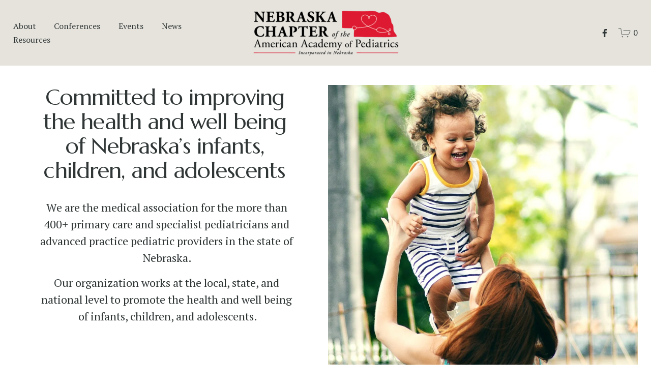

--- FILE ---
content_type: application/javascript; charset=UTF-8
request_url: https://static1.squarespace.com/static/vta/5c5a519771c10ba3470d8101/scripts/9025.6a4660972c0928becb66.js
body_size: 5477
content:
"use strict";(globalThis.webpackChunknew_bedford_framework=globalThis.webpackChunknew_bedford_framework||[]).push([[9025],{9025:(n,e,t)=>{t.d(e,{A:()=>K});t(94226);var o=t(45458),i=t(23029),r=t(92901),a=t(50388),c=t(53954),s=t(85501),v=t(64467),u=t(53222);var f=t(79853),l=t(84430),g=t(57064);function d(n,e,t){for(var o=e*n.itemSize,i=0;i<n.itemSize;i++)n.array[o+i]=t[i]}function y(n){var e=n.geometry,t=n.attributeName,o=n.itemSize,i=n.instanceCount,r=n.factory,a=new Float32Array(i*o),c=(0,l.A)(e,t,new g.A({array:a,itemSize:o,divisor:1}));if(r)for(var s=[],v=0;v<i;v++)r(s,v,i),d(c,v,s)}var m=t(94992),x=t(99076),h=t(45299),p=t(42512),z=function(n){function e(n){var t,o=n.geometry,i=n.material,r=n.offset,a=void 0===r?0:r,c=n.count,s=void 0===c?o.index.count:c,v=n.primcount,u=void 0===v?1:v;return(0,p.a)(this,e),(t=(0,p.d)(this,e,[{geometry:o,material:i,offset:a,count:s}])).primcount=u,t}return(0,p.c)(e,n),(0,p._)(e,[{key:"draw",value:function(n){n.drawElementsInstanced(this.mode,this.count,this.index.type,this.offset,this.primcount)}}])}(t(73127).A),P=t(80225),A=t(55322),_=t(58165),w=t(35349),b=t(22131),S=t(88731),I=t(91028),M=t(76949),T=t.n(M),C=t(94101),U=t.n(C),E=t(90121),k=t.n(E),D=t(16678),j=t.n(D),N=t(34949),G=t.n(N);const L={identity:T(),scale:U(),translate:k(),rotateX:j(),rotateY:G()};var F=t(32171),O=t(49852),R=t(75170),q=t(67934);function B(){try{var n=!Boolean.prototype.valueOf.call(Reflect.construct(Boolean,[],function(){}))}catch(n){}return(B=function(){return!!n})()}var Y=u.Ay.BLEND,V=u.Ay.FUNC_ADD,Z=u.Ay.SRC_ALPHA,X=u.Ay.ONE,H=u.Ay.DEPTH_TEST,J=1e5,K=function(n){function e(n,t){var o,r,s,u;return(0,i.A)(this,e),r=this,s=e,u=[n,t],s=(0,c.A)(s),o=(0,a.A)(r,B()?Reflect.construct(s,u||[],(0,c.A)(r).constructor):s.apply(r,u)),(0,v.A)(o,"clearColor",[0,0,0,1]),(0,v.A)(o,"timer",new q.A),(0,v.A)(o,"speed",0),(0,v.A)(o,"distortionSpeed",0),(0,v.A)(o,"mixinArrays",function(n){n.extensions.get("OES_element_index_uint"),function(n){!function(n,e,t){var o=n.extensions.get(e);for(var i in t)n.gl[t[i]]=o[i].bind(o)}(n,"ANGLE_instanced_arrays",{drawElementsInstancedANGLE:"drawElementsInstanced",drawArraysInstancedANGLE:"drawArraysInstanced",vertexAttribDivisorANGLE:"vertexAttribDivisor"})}(n)}),(0,v.A)(o,"createBokehGeometry",function(){var n=J,e=function(n,e){return n+(e-n)*Math.random()},t=(0,f.A)({width:1,height:1});return y({geometry:t,instanceCount:n,attributeName:"aOffset",itemSize:3,factory:function(n){n[0]=e(-1,1),n[1]=e(-1,1),n[2]=e(-1,1)}}),y({geometry:t,instanceCount:n,attributeName:"aDelayDuration",itemSize:2,factory:function(n){n[0]=e(0,1),n[1]=e(.5,1)}}),y({geometry:t,instanceCount:n,attributeName:"aParticle",itemSize:4,factory:function(n){n[0]=e(.1,1),n[1]=e(.25,.75),n[2]=e(.25,.75),n[3]=e(0,1)}}),t}),o.isSupported?(o.createResources(),o.updateUniforms(),o.updateAutoUpdate(),o.refresh(),o.renderer.onContextCreate.add(o.mixinArrays),o.mixinArrays(o.renderer),o):(0,a.A)(o)}return(0,s.A)(e,n),(0,r.A)(e,[{key:"createResources",value:function(){this.camera=new m.A({fov:40,near:1,far:1e4}),this.camera.position=[0,0,100],(0,x.A)(this.camera),this.modelMatrix=L.identity([]),this.particles=(0,h.A)({DrawInfoClass:z,primcount:J,geometry:this.getGeometry({key:"bokeh-geometry",factory:this.createBokehGeometry}),uniforms:{uTime:0,uDistortionTime:0,uModelMatrix:this.modelMatrix,uViewMatrix:this.camera.viewMatrix,uProjectionMatrix:this.camera.projectionMatrix,uStart:[0,0,0],uEnd:[0,0,0]},program:this.getProgram({key:"bokeh-program",factory:function(){return new P.A({vert:'\n//\n// GLSL textureless classic 3D noise "cnoise",\n// with an RSL-style periodic variant "pnoise".\n// Author:  Stefan Gustavson (stefan.gustavson@liu.se)\n// Version: 2011-10-11\n//\n// Many thanks to Ian McEwan of Ashima Arts for the\n// ideas for permutation and gradient selection.\n//\n// Copyright (c) 2011 Stefan Gustavson. All rights reserved.\n// Distributed under the MIT license. See LICENSE file.\n// https://github.com/ashima/webgl-noise\n//\n\nvec3 mod289_3843310594(vec3 x)\n{\n  return x - floor(x * (1.0 / 289.0)) * 289.0;\n}\n\nvec4 mod289_3843310594(vec4 x)\n{\n  return x - floor(x * (1.0 / 289.0)) * 289.0;\n}\n\nvec4 permute_3843310594(vec4 x)\n{\n  return mod289_3843310594(((x*34.0)+1.0)*x);\n}\n\nvec4 taylorInvSqrt_3843310594(vec4 r)\n{\n  return 1.79284291400159 - 0.85373472095314 * r;\n}\n\nvec3 fade_3843310594(vec3 t) {\n  return t*t*t*(t*(t*6.0-15.0)+10.0);\n}\n\n// Classic Perlin noise\nfloat cnoise(vec3 P)\n{\n  vec3 Pi0 = floor(P); // Integer part for indexing\n  vec3 Pi1 = Pi0 + vec3(1.0); // Integer part + 1\n  Pi0 = mod289_3843310594(Pi0);\n  Pi1 = mod289_3843310594(Pi1);\n  vec3 Pf0 = fract(P); // Fractional part for interpolation\n  vec3 Pf1 = Pf0 - vec3(1.0); // Fractional part - 1.0\n  vec4 ix = vec4(Pi0.x, Pi1.x, Pi0.x, Pi1.x);\n  vec4 iy = vec4(Pi0.yy, Pi1.yy);\n  vec4 iz0 = Pi0.zzzz;\n  vec4 iz1 = Pi1.zzzz;\n\n  vec4 ixy = permute_3843310594(permute_3843310594(ix) + iy);\n  vec4 ixy0 = permute_3843310594(ixy + iz0);\n  vec4 ixy1 = permute_3843310594(ixy + iz1);\n\n  vec4 gx0 = ixy0 * (1.0 / 7.0);\n  vec4 gy0 = fract(floor(gx0) * (1.0 / 7.0)) - 0.5;\n  gx0 = fract(gx0);\n  vec4 gz0 = vec4(0.5) - abs(gx0) - abs(gy0);\n  vec4 sz0 = step(gz0, vec4(0.0));\n  gx0 -= sz0 * (step(0.0, gx0) - 0.5);\n  gy0 -= sz0 * (step(0.0, gy0) - 0.5);\n\n  vec4 gx1 = ixy1 * (1.0 / 7.0);\n  vec4 gy1 = fract(floor(gx1) * (1.0 / 7.0)) - 0.5;\n  gx1 = fract(gx1);\n  vec4 gz1 = vec4(0.5) - abs(gx1) - abs(gy1);\n  vec4 sz1 = step(gz1, vec4(0.0));\n  gx1 -= sz1 * (step(0.0, gx1) - 0.5);\n  gy1 -= sz1 * (step(0.0, gy1) - 0.5);\n\n  vec3 g000 = vec3(gx0.x,gy0.x,gz0.x);\n  vec3 g100 = vec3(gx0.y,gy0.y,gz0.y);\n  vec3 g010 = vec3(gx0.z,gy0.z,gz0.z);\n  vec3 g110 = vec3(gx0.w,gy0.w,gz0.w);\n  vec3 g001 = vec3(gx1.x,gy1.x,gz1.x);\n  vec3 g101 = vec3(gx1.y,gy1.y,gz1.y);\n  vec3 g011 = vec3(gx1.z,gy1.z,gz1.z);\n  vec3 g111 = vec3(gx1.w,gy1.w,gz1.w);\n\n  vec4 norm0 = taylorInvSqrt_3843310594(vec4(dot(g000, g000), dot(g010, g010), dot(g100, g100), dot(g110, g110)));\n  g000 *= norm0.x;\n  g010 *= norm0.y;\n  g100 *= norm0.z;\n  g110 *= norm0.w;\n  vec4 norm1 = taylorInvSqrt_3843310594(vec4(dot(g001, g001), dot(g011, g011), dot(g101, g101), dot(g111, g111)));\n  g001 *= norm1.x;\n  g011 *= norm1.y;\n  g101 *= norm1.z;\n  g111 *= norm1.w;\n\n  float n000 = dot(g000, Pf0);\n  float n100 = dot(g100, vec3(Pf1.x, Pf0.yz));\n  float n010 = dot(g010, vec3(Pf0.x, Pf1.y, Pf0.z));\n  float n110 = dot(g110, vec3(Pf1.xy, Pf0.z));\n  float n001 = dot(g001, vec3(Pf0.xy, Pf1.z));\n  float n101 = dot(g101, vec3(Pf1.x, Pf0.y, Pf1.z));\n  float n011 = dot(g011, vec3(Pf0.x, Pf1.yz));\n  float n111 = dot(g111, Pf1);\n\n  vec3 fade_xyz = fade_3843310594(Pf0);\n  vec4 n_z = mix(vec4(n000, n100, n010, n110), vec4(n001, n101, n011, n111), fade_xyz.z);\n  vec2 n_yz = mix(n_z.xy, n_z.zw, fade_xyz.y);\n  float n_xyz = mix(n_yz.x, n_yz.y, fade_xyz.x);\n  return 2.2 * n_xyz;\n}\n\nattribute vec3 aPosition;\nattribute vec3 aNormal;\nattribute vec2 aUv;\n\nattribute vec3 aOffset;\nattribute vec4 aParticle;\nattribute vec2 aDelayDuration;\n\nuniform float uTime;\nuniform float uDistortionTime;\n\nuniform mat4 uModelMatrix;\nuniform mat4 uViewMatrix;\nuniform mat4 uProjectionMatrix;\n\nuniform vec3 uStart;\nuniform vec3 uEnd;\nuniform float uSize;\nuniform float uSeed;\nuniform vec4 uPath;\nuniform float uOffset;\n\nvarying vec2 vUv;\nvarying vec3 vPosition;\nvarying vec4 vParticle;\n\nvoid main() {\n  float p = mod((uTime + aDelayDuration.x), aDelayDuration.y) / aDelayDuration.y;\n\n  vec3 pathPosition = mix(uStart, uEnd, p);\n\n  vec3 position = pathPosition;\n\n  float n1 = cnoise(vec3(p + uDistortionTime, uSeed, 0.0) * uPath.x);\n  float n2 = cnoise(vec3(p + uDistortionTime, uSeed, 0.0) * uPath.z);\n\n  position.y += n1 * uPath.y;\n  position.z += n2 * uPath.w;\n\n  float n3 = n2 * 0.5 + 0.3;\n\n  position += aOffset * n3 * uOffset;\n\n  float n = cnoise(position * 0.1);\n\n  position.z += n * 4.0;\n\n  position += aPosition * uSize * aParticle.x * n;\n\n  vUv = aUv;\n  vPosition = position;\n  vParticle = aParticle;\n\n  gl_Position = uProjectionMatrix * uViewMatrix * uModelMatrix * vec4(position, 1.0);\n}\n',frag:"\nuniform vec3 uColor1;\nuniform vec3 uColor2;\nuniform float uAlpha;\n\nvarying vec2 vUv;\nvarying vec3 vPosition;\nvarying vec4 vParticle;\n\nfloat circle(vec2 uv, vec2 blur, float r) {\n  vec2 dist = uv - vec2(0.5);\n\n  return 1.0 - smoothstep(r - (r * blur.x), r + (r * blur.y), dot(dist, dist) * 4.0);\n}\n\nfloat map(float value, float min1, float max1, float min2, float max2) {\n  return min2 + (value - min1) * (max2 - min2) / (max1 - min1);\n}\n\nvoid main() {\n  float depth = abs(map(vPosition.z, -160., 160., 0., 1.));\n  depth *= depth;\n\n  float radius = 0.5;\n  float innerBlur = vParticle.y + 0.5 * depth;\n  float outerBlur = vParticle.z + 0.5 * depth;\n  // float innerBlur = vParticle.y;\n  // float outerBlur = vParticle.z;\n  vec2 blur = vec2(innerBlur, outerBlur);\n\n  float a = circle(vUv, blur, radius);\n\n  // if (a < 0.1) {\n  //   discard;\n  // }\n\n  vec3 color = mix(uColor1, uColor2, vParticle.w);\n\n  gl_FragColor = vec4(color * a * vParticle.w * uAlpha, a * uAlpha);\n}\n"})}})}),this.lightModelMatrix=L.identity([]),this.light=(0,h.A)({DrawInfoClass:A.A,geometry:this.getGeometry({key:"bokeh-light-geometry",factory:function(){return(0,f.A)({normal:!1})}}),program:this.getProgram({key:"bokeh-light-program",factory:function(){return new P.A({vert:"\nattribute vec3 aPosition;\nattribute vec2 aUv;\n\nvarying vec2 vUv;\n\nvoid main() {\n  vec3 position = aPosition;\n\n  vUv = aUv;\n\n  gl_Position = vec4(position, 1.0);\n}\n",frag:'\n//\n// GLSL textureless classic 3D noise "cnoise",\n// with an RSL-style periodic variant "pnoise".\n// Author:  Stefan Gustavson (stefan.gustavson@liu.se)\n// Version: 2011-10-11\n//\n// Many thanks to Ian McEwan of Ashima Arts for the\n// ideas for permutation and gradient selection.\n//\n// Copyright (c) 2011 Stefan Gustavson. All rights reserved.\n// Distributed under the MIT license. See LICENSE file.\n// https://github.com/ashima/webgl-noise\n//\n\nvec3 mod289_1828402684(vec3 x)\n{\n  return x - floor(x * (1.0 / 289.0)) * 289.0;\n}\n\nvec4 mod289_1828402684(vec4 x)\n{\n  return x - floor(x * (1.0 / 289.0)) * 289.0;\n}\n\nvec4 permute_1828402684(vec4 x)\n{\n  return mod289_1828402684(((x*34.0)+1.0)*x);\n}\n\nvec4 taylorInvSqrt_1828402684(vec4 r)\n{\n  return 1.79284291400159 - 0.85373472095314 * r;\n}\n\nvec3 fade_1828402684(vec3 t) {\n  return t*t*t*(t*(t*6.0-15.0)+10.0);\n}\n\n// Classic Perlin noise\nfloat cnoise(vec3 P)\n{\n  vec3 Pi0 = floor(P); // Integer part for indexing\n  vec3 Pi1 = Pi0 + vec3(1.0); // Integer part + 1\n  Pi0 = mod289_1828402684(Pi0);\n  Pi1 = mod289_1828402684(Pi1);\n  vec3 Pf0 = fract(P); // Fractional part for interpolation\n  vec3 Pf1 = Pf0 - vec3(1.0); // Fractional part - 1.0\n  vec4 ix = vec4(Pi0.x, Pi1.x, Pi0.x, Pi1.x);\n  vec4 iy = vec4(Pi0.yy, Pi1.yy);\n  vec4 iz0 = Pi0.zzzz;\n  vec4 iz1 = Pi1.zzzz;\n\n  vec4 ixy = permute_1828402684(permute_1828402684(ix) + iy);\n  vec4 ixy0 = permute_1828402684(ixy + iz0);\n  vec4 ixy1 = permute_1828402684(ixy + iz1);\n\n  vec4 gx0 = ixy0 * (1.0 / 7.0);\n  vec4 gy0 = fract(floor(gx0) * (1.0 / 7.0)) - 0.5;\n  gx0 = fract(gx0);\n  vec4 gz0 = vec4(0.5) - abs(gx0) - abs(gy0);\n  vec4 sz0 = step(gz0, vec4(0.0));\n  gx0 -= sz0 * (step(0.0, gx0) - 0.5);\n  gy0 -= sz0 * (step(0.0, gy0) - 0.5);\n\n  vec4 gx1 = ixy1 * (1.0 / 7.0);\n  vec4 gy1 = fract(floor(gx1) * (1.0 / 7.0)) - 0.5;\n  gx1 = fract(gx1);\n  vec4 gz1 = vec4(0.5) - abs(gx1) - abs(gy1);\n  vec4 sz1 = step(gz1, vec4(0.0));\n  gx1 -= sz1 * (step(0.0, gx1) - 0.5);\n  gy1 -= sz1 * (step(0.0, gy1) - 0.5);\n\n  vec3 g000 = vec3(gx0.x,gy0.x,gz0.x);\n  vec3 g100 = vec3(gx0.y,gy0.y,gz0.y);\n  vec3 g010 = vec3(gx0.z,gy0.z,gz0.z);\n  vec3 g110 = vec3(gx0.w,gy0.w,gz0.w);\n  vec3 g001 = vec3(gx1.x,gy1.x,gz1.x);\n  vec3 g101 = vec3(gx1.y,gy1.y,gz1.y);\n  vec3 g011 = vec3(gx1.z,gy1.z,gz1.z);\n  vec3 g111 = vec3(gx1.w,gy1.w,gz1.w);\n\n  vec4 norm0 = taylorInvSqrt_1828402684(vec4(dot(g000, g000), dot(g010, g010), dot(g100, g100), dot(g110, g110)));\n  g000 *= norm0.x;\n  g010 *= norm0.y;\n  g100 *= norm0.z;\n  g110 *= norm0.w;\n  vec4 norm1 = taylorInvSqrt_1828402684(vec4(dot(g001, g001), dot(g011, g011), dot(g101, g101), dot(g111, g111)));\n  g001 *= norm1.x;\n  g011 *= norm1.y;\n  g101 *= norm1.z;\n  g111 *= norm1.w;\n\n  float n000 = dot(g000, Pf0);\n  float n100 = dot(g100, vec3(Pf1.x, Pf0.yz));\n  float n010 = dot(g010, vec3(Pf0.x, Pf1.y, Pf0.z));\n  float n110 = dot(g110, vec3(Pf1.xy, Pf0.z));\n  float n001 = dot(g001, vec3(Pf0.xy, Pf1.z));\n  float n101 = dot(g101, vec3(Pf1.x, Pf0.y, Pf1.z));\n  float n011 = dot(g011, vec3(Pf0.x, Pf1.yz));\n  float n111 = dot(g111, Pf1);\n\n  vec3 fade_xyz = fade_1828402684(Pf0);\n  vec4 n_z = mix(vec4(n000, n100, n010, n110), vec4(n001, n101, n011, n111), fade_xyz.z);\n  vec2 n_yz = mix(n_z.xy, n_z.zw, fade_xyz.y);\n  float n_xyz = mix(n_yz.x, n_yz.y, fade_xyz.x);\n  return 2.2 * n_xyz;\n}\n\n#define PI 3.141592653589793\n\nuniform float uTime;\n\nuniform vec3 uColor;\nuniform float uIntensity;\nuniform float uAngle;\nuniform float uPosition;\n\nvarying vec2 vUv;\n\nconst highp float NOISE_GRANULARITY = 0.5/255.0;\n\nhighp float random(vec2 coords) {\n  return fract(sin(dot(coords.xy, vec2(12.9898,78.233))) * 43758.5453);\n}\n\nvec2 rotate(vec2 uv,float amount){\n  float ca = cos(amount);\n  float sa = sin(amount);\n\n  return vec2(\n    uv.x * ca + uv.y * sa,\n    -uv.x * sa + uv.y * ca\n  );\n}\n\nvoid main() {\n  vec2 coord = vUv - vec2(0.5);\n  coord = rotate(coord, uAngle);\n  coord += vec2(0.5);\n\n  float n = cnoise(vec3(coord * vec2(8.0, 1.0), uTime * 0.25));\n  n = n * 0.5 + 0.5;\n  n *= vUv.y * vUv.y;\n\n  float c = 0.;\n  c = mix(0.0, 1.0, smoothstep(0.0, uPosition, vUv.x));\n  c = mix(c, 0.0, smoothstep(uPosition, 1.0, vUv.x));\n\n  n *= c * uIntensity;\n\n  n += mix(-NOISE_GRANULARITY, NOISE_GRANULARITY, random(vUv));\n\n  gl_FragColor = vec4(uColor, n);\n}\n'})}}),uniforms:{uTime:0,uModelMatrix:this.lightModelMatrix,uViewMatrix:this.camera.viewMatrix,uProjectionMatrix:this.camera.projectionMatrix}})}},{key:"updateAutoUpdate",value:function(){var n=this.props,e=n.speed,t=n.distortionSpeed;this.autoUpdate=!(0===e&&0===t)}},{key:"onUpdateProps",value:function(){this.updateUniforms(),this.updateAutoUpdate(),this.refresh()}},{key:"updateUniforms",value:function(){var n=this.props,e=n.color1,t=n.color2,i=n.backgroundColor,r=n.color3,a=n.size,c=n.count,s=n.speed,v=n.distortionSpeed,u=n.alpha,f=n.seed,l=n.complexityY,g=n.complexityZ,d=n.amplitudeY,y=n.amplitudeZ,m=n.offset,x=n.lightAngle,h=n.lightIntensity,p=n.lightX;this.clearColor=[].concat((0,o.A)((0,F.m)(i)),[1]),this.particles.primcount=0|(0,R.Tj)(c,0,100,0,J),Object.assign(this.particles.uniforms,{uColor1:(0,F.m)(e),uColor2:(0,F.m)(t),uSize:(0,R.Tj)(a,1,100,1,32),uAlpha:(0,R.Tj)(u,1,100,.01,1),uSeed:f,uPath:[(0,R.Tj)(l,0,100,0,6),(0,R.Tj)(d,0,100,0,100),(0,R.Tj)(g,0,100,0,6),(0,R.Tj)(y,0,100,0,100)],uOffset:(0,R.Tj)(m,0,100,1,60)}),Object.assign(this.light.uniforms,{uColor:(0,F.m)(r),uIntensity:(0,R.Tj)(h,0,100,0,1),uAngle:(0,R.Tj)(x,0,100,-.3*Math.PI,.3*Math.PI),uPosition:(0,R.Tj)(p,0,100,0,1)}),this.speed=(0,R.Tj)(s,-100,100,-.01,.01),this.distortionSpeed=(0,R.Tj)(v,-100,100,-.01,.01)}},{key:"update",value:function(n){var e=.001*this.timer.update(n);this.particles.uniforms.uTime+=e*this.speed,this.particles.uniforms.uDistortionTime+=e*this.distortionSpeed,this.light.uniforms.uTime+=e*this.speed}},{key:"render",value:function(){this.renderer.state.disable(H),this.renderer.state.enable(Y),(0,_.A)(this.renderer.state,V),(0,w.A)(this.renderer.state,Z,X),(0,b.A)(this.renderer,this.particles),(0,b.A)(this.renderer,this.light),this.renderer.state.disable(Y)}},{key:"onRefresh",value:function(){var n=this.canvas,e=n.width,t=n.height;this.camera.aspect=e/t;var o=(0,O.M)(this.camera,100),i=o.width,r=o.height,a=Math.max(i,r);this.particles.uniforms.uStart[0]=-.75*a,this.particles.uniforms.uEnd[0]=.75*a,(0,S.A)(this.camera)}}])}(I.A);(0,v.A)(K,"defaultProps",{color1:"#d45071",color2:"#f8ba81",backgroundColor:"#28243e",color3:"#ffffff",size:1,count:0,speed:0,distortionSpeed:0,alpha:0,seed:0,complexityY:0,complexityZ:0,amplitudeY:0,amplitudeZ:0,offset:0,lightAngle:0,lightIntensity:0,lightX:0})},45458:(n,e,t)=>{t.d(e,{A:()=>r});var o=t(43145);var i=t(27800);function r(n){return function(n){if(Array.isArray(n))return(0,o.A)(n)}(n)||function(n){if("undefined"!=typeof Symbol&&null!=n[Symbol.iterator]||null!=n["@@iterator"])return Array.from(n)}(n)||(0,i.A)(n)||function(){throw new TypeError("Invalid attempt to spread non-iterable instance.\nIn order to be iterable, non-array objects must have a [Symbol.iterator]() method.")}()}},14302:(n,e,t)=>{t.d(e,{F:()=>r,hq:()=>o,py:()=>i});var o="aPosition",i="aNormal",r="aUv"},79853:(n,e,t)=>{t.d(e,{A:()=>s});var o=t(14302),i=t(85579),r=t(84430),a=t(54790),c=t(57064);function s(){for(var n=arguments.length>0&&void 0!==arguments[0]?arguments[0]:{},e=n.width,t=void 0===e?2:e,s=n.height,v=void 0===s?2:s,u=n.widthSegments,f=void 0===u?1:u,l=n.heightSegments,g=void 0===l?1:l,d=n.position,y=void 0===d?o.hq:d,m=n.normal,x=void 0===m?o.py:m,h=n.uv,p=void 0===h?o.F:h,z=new i.A,P=[],A=[],_=[],w=[],b=0,S=Math.floor(f)||1,I=Math.floor(g)||1,M=S+1,T=I+1,C=t/S,U=v/I,E=.5*t,k=.5*v,D=0;D<T;D++)for(var j=D*U-k,N=0;N<M;N++){var G=N*C-E;P[3*b+0]=G,P[3*b+1]=-j,P[3*b+2]=0,A[3*b+0]=0,A[3*b+1]=0,A[3*b+2]=1,_[2*b]=N/S,_[2*b+1]=1-D/I,b++}for(var L=0;L<I;L++)for(var F=0;F<S;F++){var O=F+M*L,R=F+M*(L+1),q=F+1+M*(L+1),B=F+1+M*L;w.push(O,R,B),w.push(R,q,B)}return y&&(0,r.A)(z,y,new c.A({array:new Float32Array(P),itemSize:3})),x&&(0,r.A)(z,x,new c.A({array:new Float32Array(A),itemSize:3})),p&&(0,r.A)(z,p,new c.A({array:new Float32Array(_),itemSize:2})),(0,a.A)(z,new Uint16Array(w)),z}},58165:(n,e,t)=>{t.d(e,{A:()=>i});var o="blendEquation";function i(n,e,t){var i=void 0===t?"".concat(e):"".concat(e,"-").concat(t);n.get(o)!==i&&(void 0===t?n.gl.blendEquation(e):n.gl.blendEquationSeparate(e,t),n.set(o,i))}},35349:(n,e,t)=>{t.d(e,{A:()=>i});var o="blendFunc";function i(n,e,t,i,r){var a=void 0===i?"".concat(e,"-").concat(t):"".concat(e,"-").concat(t,"-").concat(i,"-").concat(r);n.get(o)!==a&&(void 0===i?n.gl.blendFunc(e,t):n.gl.blendFuncSeparate(e,t,i,r),n.set(o,a))}}}]);
//# sourceMappingURL=https://sourcemaps.squarespace.net/new-bedford-framework/sourcemaps/bbf9b803baad7ec92ce09921f316411d/scripts/9025.6a4660972c0928becb66.js.map